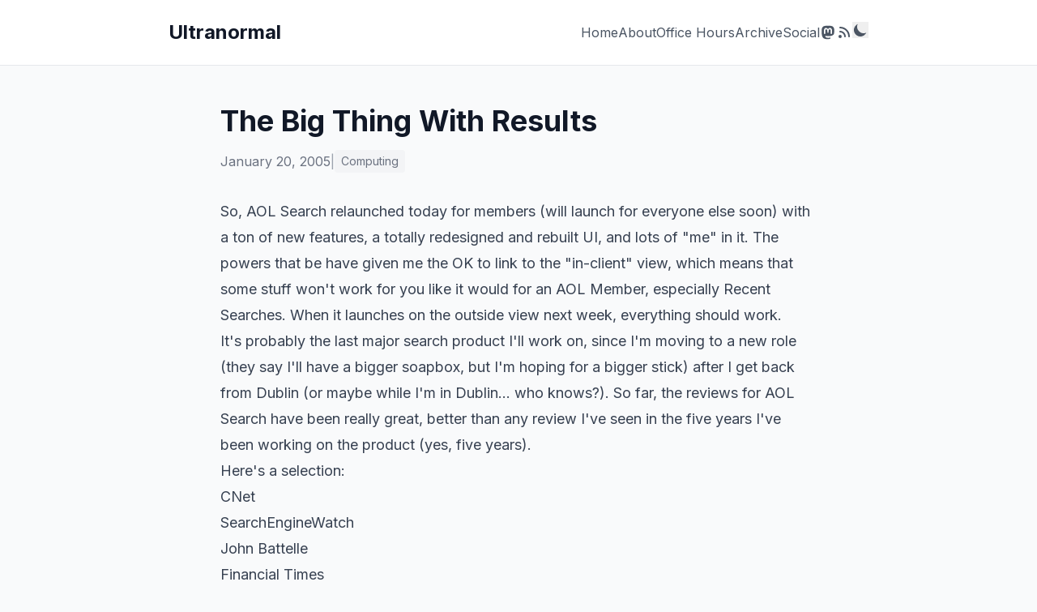

--- FILE ---
content_type: text/html; charset=utf-8
request_url: https://lawver.net/2005/01/the_big_thing_w/
body_size: 4957
content:
<!DOCTYPE html>
<html lang="en" class="scroll-smooth" x-data="{
  darkMode: localStorage.getItem('darkMode') !== null
    ? localStorage.getItem('darkMode') === 'true'
    : window.matchMedia('(prefers-color-scheme: dark)').matches,
  mobileMenuOpen: false
}" x-init="
  $watch('darkMode', val => localStorage.setItem('darkMode', val));
  window.matchMedia('(prefers-color-scheme: dark)').addEventListener('change', e => {
    if (localStorage.getItem('darkMode') === null) darkMode = e.matches;
  });
" :class="{ 'dark': darkMode }">
<head>
  <meta charset="UTF-8">
  <meta name="viewport" content="width=device-width, initial-scale=1.0">
  <title>The Big Thing With Results | Ultranormal</title>
  <meta name="description" content="100% AI-free half-assed writing hand crafted by Kevin Lawver about programming, life, cooking and random nonsense.">

  <!-- Alpine.js for dark mode toggle -->
  <script defer src="https://cdn.jsdelivr.net/npm/alpinejs@3.x.x/dist/cdn.min.js"></script>

  <!-- Tailwind CSS via CDN -->
  <script src="https://cdn.tailwindcss.com?plugins=typography"></script>
  <script>
    tailwind.config = {
      darkMode: 'class',
      theme: {
        extend: {
          colors: {
            primary: '#2563eb',
            'primary-dark': '#1d4ed8',
            // WCAG AAA compliant dark mode colors
            'primary-light': '#93c5fd', // blue-300, 9.5:1 on slate-900
          },
          fontFamily: {
            sans: ['Inter', 'ui-sans-serif', 'system-ui', 'sans-serif'],
            serif: ['Merriweather', 'ui-serif', 'Georgia', 'serif'],
          }
        }
      }
    }
  </script>

  <!-- Google Fonts -->
  <link rel="preconnect" href="https://fonts.googleapis.com">
  <link rel="preconnect" href="https://fonts.gstatic.com" crossorigin>
  <link href="https://fonts.googleapis.com/css2?family=Inter:wght@400;500;600;700&family=Merriweather:ital,wght@0,400;0,700;1,400&display=swap" rel="stylesheet">

  <!-- Canonical URL -->
  <link rel="canonical" href="https://lawver.net/2005/01/the_big_thing_w/">

  <!-- Favicon -->
  <link rel="apple-touch-icon" sizes="180x180" href="/apple-touch-icon.png">
  <link rel="icon" type="image/png" sizes="32x32" href="/favicon-32x32.png">
  <link rel="icon" type="image/png" sizes="16x16" href="/favicon-16x16.png">
  <link rel="manifest" href="/site.webmanifest">

  <!-- Open Graph -->
  <meta property="og:title" content="The Big Thing With Results">
  <meta property="og:description" content="100% AI-free half-assed writing hand crafted by Kevin Lawver about programming, life, cooking and random nonsense.">
  <meta property="og:image" content="https://lawver.net/assets/og-image.jpg">
  <meta property="og:url" content="https://lawver.net/2005/01/the_big_thing_w/">
  <meta property="og:type" content="website">

  <!-- Twitter Card -->
  <meta name="twitter:card" content="summary_large_image">
  <meta name="twitter:title" content="The Big Thing With Results">
  <meta name="twitter:description" content="100% AI-free half-assed writing hand crafted by Kevin Lawver about programming, life, cooking and random nonsense.">
  <meta name="twitter:image" content="https://lawver.net/assets/og-image.jpg">

  <!-- RSS Feed -->
  <link rel="alternate" type="application/rss+xml" title="Ultranormal" href="/feed.xml">

  <style>
    .skip-link {
      position: absolute;
      top: -40px;
      left: 0;
      background: #2563eb;
      color: white;
      padding: 8px 16px;
      z-index: 100;
      transition: top 0.3s;
    }
    .skip-link:focus {
      top: 0;
    }
    .dark .skip-link {
      background: #93c5fd;
      color: #0f172a;
    }
    [x-cloak] {
      display: none !important;
    }
  </style>
</head>
<body class="min-h-screen flex flex-col bg-gray-50 text-gray-900 dark:bg-slate-900 dark:text-slate-50 transition-colors duration-200">
  <a href="#main-content" class="skip-link">Skip to content</a>

  <header class="bg-white border-b border-gray-200 dark:bg-slate-800 dark:border-slate-700">
    <nav class="max-w-4xl mx-auto px-4 py-6">
      <div class="flex items-center justify-between">
        <a href="/" class="text-2xl font-bold text-gray-900 hover:text-primary dark:text-slate-50 dark:hover:text-primary-light transition-colors">
          Ultranormal
        </a>
        <!-- Desktop nav -->
        <ul class="hidden md:flex items-center gap-6">
          

<li>
  <a href="/" class="text-gray-600 hover:text-primary dark:text-slate-300 dark:hover:text-primary-light transition-colors">
    Home
  </a>
</li>



<li>
  <a href="/about/" class="text-gray-600 hover:text-primary dark:text-slate-300 dark:hover:text-primary-light transition-colors">
    About
  </a>
</li>



<li>
  <a href="/office-hours/" class="text-gray-600 hover:text-primary dark:text-slate-300 dark:hover:text-primary-light transition-colors">
    Office Hours
  </a>
</li>



<li>
  <a href="/archive/" class="text-gray-600 hover:text-primary dark:text-slate-300 dark:hover:text-primary-light transition-colors">
    Archive
  </a>
</li>



<li>
  <a href="/social/" class="text-gray-600 hover:text-primary dark:text-slate-300 dark:hover:text-primary-light transition-colors">
    Social
  </a>
</li>



<li>
  <a href="https://social.lol/@kpl" class="text-gray-600 hover:text-primary dark:text-slate-300 dark:hover:text-primary-light transition-colors" target="_blank" rel="noopener" title="Mastodon" aria-label="Mastodon">
    <svg class="w-5 h-5" fill="currentColor" viewBox="0 0 24 24"><path d="M21.327 8.566c0-4.339-2.843-5.61-2.843-5.61-1.433-.658-3.894-.935-6.451-.956h-.063c-2.557.021-5.016.298-6.45.956 0 0-2.843 1.272-2.843 5.61 0 .993-.019 2.181.012 3.441.103 4.243.778 8.425 4.701 9.463 1.809.479 3.362.579 4.612.51 2.268-.126 3.541-.809 3.541-.809l-.075-1.646s-1.621.511-3.441.449c-1.804-.062-3.707-.194-3.999-2.409a4.523 4.523 0 0 1-.04-.621s1.77.433 4.014.536c1.372.063 2.658-.08 3.965-.236 2.506-.299 4.688-1.843 4.962-3.254.434-2.223.398-5.424.398-5.424zm-3.353 5.59h-2.081V9.057c0-1.075-.452-1.62-1.357-1.62-1 0-1.501.647-1.501 1.927v2.791h-2.069V9.364c0-1.28-.501-1.927-1.502-1.927-.905 0-1.357.545-1.357 1.62v5.099H6.026V8.903c0-1.074.273-1.927.823-2.558.566-.631 1.307-.955 2.228-.955 1.065 0 1.872.41 2.405 1.228l.518.869.519-.869c.533-.818 1.34-1.228 2.405-1.228.92 0 1.662.324 2.228.955.549.631.822 1.484.822 2.558v5.253z"/></svg>
  </a>
</li>

<li>
  <a href="/feed.xml" class="text-gray-600 hover:text-primary dark:text-slate-300 dark:hover:text-primary-light transition-colors" title="RSS Feed">
    <svg class="w-5 h-5" fill="currentColor" viewBox="0 0 20 20">
      <path d="M5 3a1 1 0 000 2c5.523 0 10 4.477 10 10a1 1 0 102 0C17 8.373 11.627 3 5 3z"/>
      <path d="M4 9a1 1 0 011-1 7 7 0 017 7 1 1 0 11-2 0 5 5 0 00-5-5 1 1 0 01-1-1z"/>
      <circle cx="5" cy="15" r="2"/>
    </svg>
  </a>
</li>
<li>
  <button @click="darkMode = !darkMode" class="text-gray-600 hover:text-primary dark:text-slate-300 dark:hover:text-primary-light transition-colors" title="Toggle dark mode" aria-label="Toggle dark mode">
    <svg x-show="darkMode" class="w-5 h-5" fill="currentColor" viewBox="0 0 20 20">
      <path fill-rule="evenodd" d="M10 2a1 1 0 011 1v1a1 1 0 11-2 0V3a1 1 0 011-1zm4 8a4 4 0 11-8 0 4 4 0 018 0zm-.464 4.95l.707.707a1 1 0 001.414-1.414l-.707-.707a1 1 0 00-1.414 1.414zm2.12-10.607a1 1 0 010 1.414l-.706.707a1 1 0 11-1.414-1.414l.707-.707a1 1 0 011.414 0zM17 11a1 1 0 100-2h-1a1 1 0 100 2h1zm-7 4a1 1 0 011 1v1a1 1 0 11-2 0v-1a1 1 0 011-1zM5.05 6.464A1 1 0 106.465 5.05l-.708-.707a1 1 0 00-1.414 1.414l.707.707zm1.414 8.486l-.707.707a1 1 0 01-1.414-1.414l.707-.707a1 1 0 011.414 1.414zM4 11a1 1 0 100-2H3a1 1 0 000 2h1z" clip-rule="evenodd"/>
    </svg>
    <svg x-show="!darkMode" class="w-5 h-5" fill="currentColor" viewBox="0 0 20 20">
      <path d="M17.293 13.293A8 8 0 016.707 2.707a8.001 8.001 0 1010.586 10.586z"/>
    </svg>
  </button>
</li>

        </ul>
        <!-- Mobile hamburger button -->
        <button @click="mobileMenuOpen = !mobileMenuOpen" class="md:hidden text-gray-600 hover:text-primary dark:text-slate-300 dark:hover:text-primary-light transition-colors" aria-label="Toggle menu" :aria-expanded="mobileMenuOpen">
          <!-- Hamburger icon -->
          <svg x-show="!mobileMenuOpen" class="w-6 h-6" fill="none" stroke="currentColor" viewBox="0 0 24 24">
            <path stroke-linecap="round" stroke-linejoin="round" stroke-width="2" d="M4 6h16M4 12h16M4 18h16"/>
          </svg>
          <!-- Close icon -->
          <svg x-show="mobileMenuOpen" x-cloak class="w-6 h-6" fill="none" stroke="currentColor" viewBox="0 0 24 24">
            <path stroke-linecap="round" stroke-linejoin="round" stroke-width="2" d="M6 18L18 6M6 6l12 12"/>
          </svg>
        </button>
      </div>
      <!-- Mobile nav menu -->
      <div x-show="mobileMenuOpen" x-cloak x-transition:enter="transition ease-out duration-200" x-transition:enter-start="opacity-0 -translate-y-2" x-transition:enter-end="opacity-100 translate-y-0" x-transition:leave="transition ease-in duration-150" x-transition:leave-start="opacity-100 translate-y-0" x-transition:leave-end="opacity-0 -translate-y-2" class="md:hidden mt-4 pt-4 border-t border-gray-200 dark:border-slate-700">
        <ul class="flex flex-col gap-4">
          

<li>
  <a href="/" class="text-gray-600 hover:text-primary dark:text-slate-300 dark:hover:text-primary-light transition-colors">
    Home
  </a>
</li>



<li>
  <a href="/about/" class="text-gray-600 hover:text-primary dark:text-slate-300 dark:hover:text-primary-light transition-colors">
    About
  </a>
</li>



<li>
  <a href="/office-hours/" class="text-gray-600 hover:text-primary dark:text-slate-300 dark:hover:text-primary-light transition-colors">
    Office Hours
  </a>
</li>



<li>
  <a href="/archive/" class="text-gray-600 hover:text-primary dark:text-slate-300 dark:hover:text-primary-light transition-colors">
    Archive
  </a>
</li>



<li>
  <a href="/social/" class="text-gray-600 hover:text-primary dark:text-slate-300 dark:hover:text-primary-light transition-colors">
    Social
  </a>
</li>



<li>
  <a href="https://social.lol/@kpl" class="text-gray-600 hover:text-primary dark:text-slate-300 dark:hover:text-primary-light transition-colors" target="_blank" rel="noopener" title="Mastodon" aria-label="Mastodon">
    <svg class="w-5 h-5" fill="currentColor" viewBox="0 0 24 24"><path d="M21.327 8.566c0-4.339-2.843-5.61-2.843-5.61-1.433-.658-3.894-.935-6.451-.956h-.063c-2.557.021-5.016.298-6.45.956 0 0-2.843 1.272-2.843 5.61 0 .993-.019 2.181.012 3.441.103 4.243.778 8.425 4.701 9.463 1.809.479 3.362.579 4.612.51 2.268-.126 3.541-.809 3.541-.809l-.075-1.646s-1.621.511-3.441.449c-1.804-.062-3.707-.194-3.999-2.409a4.523 4.523 0 0 1-.04-.621s1.77.433 4.014.536c1.372.063 2.658-.08 3.965-.236 2.506-.299 4.688-1.843 4.962-3.254.434-2.223.398-5.424.398-5.424zm-3.353 5.59h-2.081V9.057c0-1.075-.452-1.62-1.357-1.62-1 0-1.501.647-1.501 1.927v2.791h-2.069V9.364c0-1.28-.501-1.927-1.502-1.927-.905 0-1.357.545-1.357 1.62v5.099H6.026V8.903c0-1.074.273-1.927.823-2.558.566-.631 1.307-.955 2.228-.955 1.065 0 1.872.41 2.405 1.228l.518.869.519-.869c.533-.818 1.34-1.228 2.405-1.228.92 0 1.662.324 2.228.955.549.631.822 1.484.822 2.558v5.253z"/></svg>
  </a>
</li>

<li>
  <a href="/feed.xml" class="text-gray-600 hover:text-primary dark:text-slate-300 dark:hover:text-primary-light transition-colors" title="RSS Feed">
    <svg class="w-5 h-5" fill="currentColor" viewBox="0 0 20 20">
      <path d="M5 3a1 1 0 000 2c5.523 0 10 4.477 10 10a1 1 0 102 0C17 8.373 11.627 3 5 3z"/>
      <path d="M4 9a1 1 0 011-1 7 7 0 017 7 1 1 0 11-2 0 5 5 0 00-5-5 1 1 0 01-1-1z"/>
      <circle cx="5" cy="15" r="2"/>
    </svg>
  </a>
</li>
<li>
  <button @click="darkMode = !darkMode" class="text-gray-600 hover:text-primary dark:text-slate-300 dark:hover:text-primary-light transition-colors" title="Toggle dark mode" aria-label="Toggle dark mode">
    <svg x-show="darkMode" class="w-5 h-5" fill="currentColor" viewBox="0 0 20 20">
      <path fill-rule="evenodd" d="M10 2a1 1 0 011 1v1a1 1 0 11-2 0V3a1 1 0 011-1zm4 8a4 4 0 11-8 0 4 4 0 018 0zm-.464 4.95l.707.707a1 1 0 001.414-1.414l-.707-.707a1 1 0 00-1.414 1.414zm2.12-10.607a1 1 0 010 1.414l-.706.707a1 1 0 11-1.414-1.414l.707-.707a1 1 0 011.414 0zM17 11a1 1 0 100-2h-1a1 1 0 100 2h1zm-7 4a1 1 0 011 1v1a1 1 0 11-2 0v-1a1 1 0 011-1zM5.05 6.464A1 1 0 106.465 5.05l-.708-.707a1 1 0 00-1.414 1.414l.707.707zm1.414 8.486l-.707.707a1 1 0 01-1.414-1.414l.707-.707a1 1 0 011.414 1.414zM4 11a1 1 0 100-2H3a1 1 0 000 2h1z" clip-rule="evenodd"/>
    </svg>
    <svg x-show="!darkMode" class="w-5 h-5" fill="currentColor" viewBox="0 0 20 20">
      <path d="M17.293 13.293A8 8 0 016.707 2.707a8.001 8.001 0 1010.586 10.586z"/>
    </svg>
  </button>
</li>

        </ul>
      </div>
    </nav>
  </header>

  <main id="main-content" class="flex-grow">
    <article class="max-w-3xl mx-auto px-4 py-12">
  <header class="mb-8">
    <h1 class="text-4xl font-bold text-gray-900 dark:text-slate-50 mb-4">The Big Thing With Results</h1>
    <div class="flex flex-wrap items-center gap-x-4 gap-y-2 text-gray-500 dark:text-slate-400">
      <time datetime="2005-01-20T00:00:00.000Z">January 20, 2005</time>
      
      <div class="flex flex-wrap items-center gap-2">
        <span class="text-gray-400 dark:text-slate-500">|</span>
        
          
          <a href="/tags/computing/" class="text-sm bg-gray-100 hover:bg-gray-200 dark:bg-slate-700 dark:hover:bg-slate-600 dark:text-slate-200 px-2 py-1 rounded transition-colors">
            Computing
          </a>
          
        
      </div>
      
    </div>
  </header>

  <div class="prose prose-lg prose-gray dark:prose-invert max-w-none dark:prose-a:text-primary-light dark:prose-headings:text-slate-50 dark:prose-strong:text-slate-50 dark:prose-code:text-slate-200">
    <p>So, <a href="http://aolsearch.aol.com">AOL Search</a> relaunched today for members (will launch for everyone else soon) with a ton of new features, a totally redesigned and rebuilt UI, and lots of &quot;me&quot; in it. The powers that be have given me the OK to link to the &quot;in-client&quot; view, which means that some stuff won't work for you like it would for an AOL Member, especially Recent Searches. When it launches on <a href="http://search.aol.com">the outside view</a> next week, everything should work.</p>
<p>It's probably the last major search product I'll work on, since I'm moving to a new role (they say I'll have a bigger soapbox, but I'm hoping for a bigger stick) after I get back from Dublin (or maybe while I'm in Dublin... who knows?). So far, the reviews for AOL Search have been really great, better than any review I've seen in the five years I've been working on the product (yes, five years).</p>
<p>Here's a selection:</p>
<ul>
<li><a href="http://news.com.com/AOL+to+expand+capabilities+in+Web+searches/2100-1024_3-5542892.html">CNet</a></li>
<li><a href="http://blog.searchenginewatch.com/blog/050120-001855">SearchEngineWatch</a></li>
<li><a href="http://battellemedia.com/archives/001199.php">John Battelle</a></li>
<li><a href="http://news.ft.com/cms/s/5d80f4e0-6b15-11d9-9357-00000e2511c8.html">Financial Times</a></li>
<li><a href="http://blogs.forrester.com/charleneli/2005/01/aol_goes_asearc.html">Charlene Li</a></li>
</ul>
<p>What am I most proud of? It's really, really accessible. I made a special effort with this version to make sure that I did everything I could to make it a good example of accessibility on the web. There is unique alt text for all elements that need it, semantic markup (each result is a list item, and there are h3's for each result type heading, making it easy to navigate with a screen reader), and some really interesting &quot;tricks&quot; with the CSS to make things accessible in IE without hamstringing me in &quot;good&quot; browsers.</p>
<p>So, <a href="http://aolsearch.aol.com">check it out</a>. If you have suggestions for improving its accessibility, please post a comment. I can't promise all will be implemented, but I'll make sure they get to the right people (because after tomorrow, I won't be the right people anymore).</p>

  </div>

  <nav class="mt-12 pt-8 border-t border-gray-200 dark:border-slate-700">
    <div class="flex flex-wrap items-center justify-between gap-4">
      
      

      
      <a href="/2005/01/brian_gets_a_ha/" class="group flex items-center gap-2 text-gray-600 hover:text-primary dark:text-slate-300 dark:hover:text-primary-light transition-colors">
        <svg class="w-5 h-5 group-hover:-translate-x-1 transition-transform" fill="none" stroke="currentColor" viewBox="0 0 24 24">
          <path stroke-linecap="round" stroke-linejoin="round" stroke-width="2" d="M15 19l-7-7 7-7"/>
        </svg>
        <span class="max-w-[200px] truncate">Brian Gets a Haircut!</span>
      </a>
      

      <a href="/2005/01/" class="text-gray-500 hover:text-primary dark:text-slate-400 dark:hover:text-primary-light transition-colors">
        01/2005
      </a>

      
      <a href="/2005/01/start_the_day_w/" class="group flex items-center gap-2 text-gray-600 hover:text-primary dark:text-slate-300 dark:hover:text-primary-light transition-colors">
        <span class="max-w-[200px] truncate">Start The Day With A Good Cry</span>
        <svg class="w-5 h-5 group-hover:translate-x-1 transition-transform" fill="none" stroke="currentColor" viewBox="0 0 24 24">
          <path stroke-linecap="round" stroke-linejoin="round" stroke-width="2" d="M9 5l7 7-7 7"/>
        </svg>
      </a>
      
    </div>
  </nav>
</article>

  </main>

  <footer class="bg-white border-t border-gray-200 mt-16 dark:bg-slate-800 dark:border-slate-700">
    <div class="max-w-4xl mx-auto px-4 py-8">
      <nav class="mb-8" aria-label="Footer navigation">
  <ul class="flex flex-wrap justify-center gap-x-8 gap-y-4 text-sm">
    
    <li>
      <a href="/" class="text-gray-600 hover:text-primary dark:text-slate-400 dark:hover:text-primary-light transition-colors">
        Home
      </a>
      
    </li>
    
    <li>
      <a href="/about/" class="text-gray-600 hover:text-primary dark:text-slate-400 dark:hover:text-primary-light transition-colors">
        About
      </a>
      
    </li>
    
    <li>
      <a href="/office-hours/" class="text-gray-600 hover:text-primary dark:text-slate-400 dark:hover:text-primary-light transition-colors">
        Office Hours
      </a>
      
    </li>
    
    <li>
      <a href="/archive/" class="text-gray-600 hover:text-primary dark:text-slate-400 dark:hover:text-primary-light transition-colors">
        Archive
      </a>
      
      <ul class="mt-2 ml-4 space-y-1">
        
        <li>
          <a href="/tags/" class="text-gray-500 hover:text-primary dark:text-slate-500 dark:hover:text-primary-light transition-colors">
            Tags
          </a>
          
        </li>
        
      </ul>
      
    </li>
    
    <li>
      <a href="/social/" class="text-gray-600 hover:text-primary dark:text-slate-400 dark:hover:text-primary-light transition-colors">
        Social
      </a>
      
      <ul class="mt-2 ml-4 space-y-1">
        
        <li>
          <a href="https://social.lol/@kpl" class="text-gray-500 hover:text-primary dark:text-slate-500 dark:hover:text-primary-light transition-colors">
            Mastodon
          </a>
          
        </li>
        
        <li>
          <a href="https://kpl.omg.lol" class="text-gray-500 hover:text-primary dark:text-slate-500 dark:hover:text-primary-light transition-colors">
            omg.lol
          </a>
          
        </li>
        
        <li>
          <a href="https://www.flickr.com/photos/kplawver/" class="text-gray-500 hover:text-primary dark:text-slate-500 dark:hover:text-primary-light transition-colors">
            Flickr
          </a>
          
        </li>
        
        <li>
          <a href="https://www.linkedin.com/in/kevinlawver/" class="text-gray-500 hover:text-primary dark:text-slate-500 dark:hover:text-primary-light transition-colors">
            LinkedIn
          </a>
          
        </li>
        
      </ul>
      
    </li>
    
  </ul>
</nav>

<p class="text-center text-gray-500 dark:text-slate-400 text-sm mb-2">
  This whole thing, like me, is a work in progress. I hope you'll check back.
</p>

      <p class="text-center text-gray-500 dark:text-slate-400 text-sm">
        &copy; 2005 Kevin Lawver.
        Built with <a href="https://www.11ty.dev/" class="text-primary hover:underline dark:text-primary-light">Eleventy</a>.
      </p>
    </div>
  </footer>
</body>
</html>
